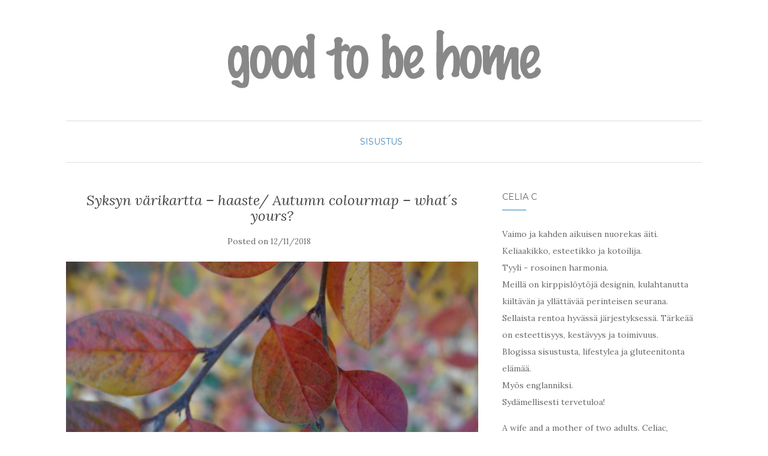

--- FILE ---
content_type: text/html; charset=UTF-8
request_url: https://www.goodtobehome.fi/syksyn-varikartta-haaste-autumn-colourmap-whats-yours/
body_size: 17620
content:
<!doctype html>
	<!--[if !IE]>
	<html class="no-js non-ie" lang="fi"> <![endif]-->
	<!--[if IE 7 ]>
	<html class="no-js ie7" lang="fi"> <![endif]-->
	<!--[if IE 8 ]>
	<html class="no-js ie8" lang="fi"> <![endif]-->
	<!--[if IE 9 ]>
	<html class="no-js ie9" lang="fi"> <![endif]-->
	<!--[if gt IE 9]><!-->
<html class="no-js" lang="fi"> <!--<![endif]-->
<head>
<meta charset="UTF-8">
<meta name="viewport" content="width=device-width, initial-scale=1">
<link rel="profile" href="http://gmpg.org/xfn/11">
<link rel="pingback" href="https://www.goodtobehome.fi/xmlrpc.php">

<link rel="shortcut icon" type="image/x-icon" href="https://www.goodtobehome.fi/wp-content/themes/Activello-master/favicon.png" />
<title>Syksyn värikartta &#8211; haaste/ Autumn colourmap &#8211; what´s yours? &#8211; good to be home</title>
<meta name='robots' content='max-image-preview:large' />
<link rel='dns-prefetch' href='//fonts.googleapis.com' />
<link rel="alternate" type="application/rss+xml" title="good to be home &raquo; syöte" href="https://www.goodtobehome.fi/feed/" />
<link rel="alternate" type="application/rss+xml" title="good to be home &raquo; kommenttien syöte" href="https://www.goodtobehome.fi/comments/feed/" />
<link rel="alternate" type="application/rss+xml" title="good to be home &raquo; Syksyn värikartta &#8211; haaste/ Autumn colourmap &#8211; what´s yours? kommenttien syöte" href="https://www.goodtobehome.fi/syksyn-varikartta-haaste-autumn-colourmap-whats-yours/feed/" />
<link rel="alternate" title="oEmbed (JSON)" type="application/json+oembed" href="https://www.goodtobehome.fi/wp-json/oembed/1.0/embed?url=https%3A%2F%2Fwww.goodtobehome.fi%2Fsyksyn-varikartta-haaste-autumn-colourmap-whats-yours%2F" />
<link rel="alternate" title="oEmbed (XML)" type="text/xml+oembed" href="https://www.goodtobehome.fi/wp-json/oembed/1.0/embed?url=https%3A%2F%2Fwww.goodtobehome.fi%2Fsyksyn-varikartta-haaste-autumn-colourmap-whats-yours%2F&#038;format=xml" />
		<!-- This site uses the Google Analytics by ExactMetrics plugin v8.11.1 - Using Analytics tracking - https://www.exactmetrics.com/ -->
							<script src="//www.googletagmanager.com/gtag/js?id=G-5VYJW7DSGB"  data-cfasync="false" data-wpfc-render="false" type="text/javascript" async></script>
			<script data-cfasync="false" data-wpfc-render="false" type="text/javascript">
				var em_version = '8.11.1';
				var em_track_user = true;
				var em_no_track_reason = '';
								var ExactMetricsDefaultLocations = {"page_location":"https:\/\/www.goodtobehome.fi\/syksyn-varikartta-haaste-autumn-colourmap-whats-yours\/"};
								if ( typeof ExactMetricsPrivacyGuardFilter === 'function' ) {
					var ExactMetricsLocations = (typeof ExactMetricsExcludeQuery === 'object') ? ExactMetricsPrivacyGuardFilter( ExactMetricsExcludeQuery ) : ExactMetricsPrivacyGuardFilter( ExactMetricsDefaultLocations );
				} else {
					var ExactMetricsLocations = (typeof ExactMetricsExcludeQuery === 'object') ? ExactMetricsExcludeQuery : ExactMetricsDefaultLocations;
				}

								var disableStrs = [
										'ga-disable-G-5VYJW7DSGB',
									];

				/* Function to detect opted out users */
				function __gtagTrackerIsOptedOut() {
					for (var index = 0; index < disableStrs.length; index++) {
						if (document.cookie.indexOf(disableStrs[index] + '=true') > -1) {
							return true;
						}
					}

					return false;
				}

				/* Disable tracking if the opt-out cookie exists. */
				if (__gtagTrackerIsOptedOut()) {
					for (var index = 0; index < disableStrs.length; index++) {
						window[disableStrs[index]] = true;
					}
				}

				/* Opt-out function */
				function __gtagTrackerOptout() {
					for (var index = 0; index < disableStrs.length; index++) {
						document.cookie = disableStrs[index] + '=true; expires=Thu, 31 Dec 2099 23:59:59 UTC; path=/';
						window[disableStrs[index]] = true;
					}
				}

				if ('undefined' === typeof gaOptout) {
					function gaOptout() {
						__gtagTrackerOptout();
					}
				}
								window.dataLayer = window.dataLayer || [];

				window.ExactMetricsDualTracker = {
					helpers: {},
					trackers: {},
				};
				if (em_track_user) {
					function __gtagDataLayer() {
						dataLayer.push(arguments);
					}

					function __gtagTracker(type, name, parameters) {
						if (!parameters) {
							parameters = {};
						}

						if (parameters.send_to) {
							__gtagDataLayer.apply(null, arguments);
							return;
						}

						if (type === 'event') {
														parameters.send_to = exactmetrics_frontend.v4_id;
							var hookName = name;
							if (typeof parameters['event_category'] !== 'undefined') {
								hookName = parameters['event_category'] + ':' + name;
							}

							if (typeof ExactMetricsDualTracker.trackers[hookName] !== 'undefined') {
								ExactMetricsDualTracker.trackers[hookName](parameters);
							} else {
								__gtagDataLayer('event', name, parameters);
							}
							
						} else {
							__gtagDataLayer.apply(null, arguments);
						}
					}

					__gtagTracker('js', new Date());
					__gtagTracker('set', {
						'developer_id.dNDMyYj': true,
											});
					if ( ExactMetricsLocations.page_location ) {
						__gtagTracker('set', ExactMetricsLocations);
					}
										__gtagTracker('config', 'G-5VYJW7DSGB', {"forceSSL":"true"} );
										window.gtag = __gtagTracker;										(function () {
						/* https://developers.google.com/analytics/devguides/collection/analyticsjs/ */
						/* ga and __gaTracker compatibility shim. */
						var noopfn = function () {
							return null;
						};
						var newtracker = function () {
							return new Tracker();
						};
						var Tracker = function () {
							return null;
						};
						var p = Tracker.prototype;
						p.get = noopfn;
						p.set = noopfn;
						p.send = function () {
							var args = Array.prototype.slice.call(arguments);
							args.unshift('send');
							__gaTracker.apply(null, args);
						};
						var __gaTracker = function () {
							var len = arguments.length;
							if (len === 0) {
								return;
							}
							var f = arguments[len - 1];
							if (typeof f !== 'object' || f === null || typeof f.hitCallback !== 'function') {
								if ('send' === arguments[0]) {
									var hitConverted, hitObject = false, action;
									if ('event' === arguments[1]) {
										if ('undefined' !== typeof arguments[3]) {
											hitObject = {
												'eventAction': arguments[3],
												'eventCategory': arguments[2],
												'eventLabel': arguments[4],
												'value': arguments[5] ? arguments[5] : 1,
											}
										}
									}
									if ('pageview' === arguments[1]) {
										if ('undefined' !== typeof arguments[2]) {
											hitObject = {
												'eventAction': 'page_view',
												'page_path': arguments[2],
											}
										}
									}
									if (typeof arguments[2] === 'object') {
										hitObject = arguments[2];
									}
									if (typeof arguments[5] === 'object') {
										Object.assign(hitObject, arguments[5]);
									}
									if ('undefined' !== typeof arguments[1].hitType) {
										hitObject = arguments[1];
										if ('pageview' === hitObject.hitType) {
											hitObject.eventAction = 'page_view';
										}
									}
									if (hitObject) {
										action = 'timing' === arguments[1].hitType ? 'timing_complete' : hitObject.eventAction;
										hitConverted = mapArgs(hitObject);
										__gtagTracker('event', action, hitConverted);
									}
								}
								return;
							}

							function mapArgs(args) {
								var arg, hit = {};
								var gaMap = {
									'eventCategory': 'event_category',
									'eventAction': 'event_action',
									'eventLabel': 'event_label',
									'eventValue': 'event_value',
									'nonInteraction': 'non_interaction',
									'timingCategory': 'event_category',
									'timingVar': 'name',
									'timingValue': 'value',
									'timingLabel': 'event_label',
									'page': 'page_path',
									'location': 'page_location',
									'title': 'page_title',
									'referrer' : 'page_referrer',
								};
								for (arg in args) {
																		if (!(!args.hasOwnProperty(arg) || !gaMap.hasOwnProperty(arg))) {
										hit[gaMap[arg]] = args[arg];
									} else {
										hit[arg] = args[arg];
									}
								}
								return hit;
							}

							try {
								f.hitCallback();
							} catch (ex) {
							}
						};
						__gaTracker.create = newtracker;
						__gaTracker.getByName = newtracker;
						__gaTracker.getAll = function () {
							return [];
						};
						__gaTracker.remove = noopfn;
						__gaTracker.loaded = true;
						window['__gaTracker'] = __gaTracker;
					})();
									} else {
										console.log("");
					(function () {
						function __gtagTracker() {
							return null;
						}

						window['__gtagTracker'] = __gtagTracker;
						window['gtag'] = __gtagTracker;
					})();
									}
			</script>
							<!-- / Google Analytics by ExactMetrics -->
		<style id='wp-img-auto-sizes-contain-inline-css' type='text/css'>
img:is([sizes=auto i],[sizes^="auto," i]){contain-intrinsic-size:3000px 1500px}
/*# sourceURL=wp-img-auto-sizes-contain-inline-css */
</style>
<style id='wp-emoji-styles-inline-css' type='text/css'>

	img.wp-smiley, img.emoji {
		display: inline !important;
		border: none !important;
		box-shadow: none !important;
		height: 1em !important;
		width: 1em !important;
		margin: 0 0.07em !important;
		vertical-align: -0.1em !important;
		background: none !important;
		padding: 0 !important;
	}
/*# sourceURL=wp-emoji-styles-inline-css */
</style>
<style id='wp-block-library-inline-css' type='text/css'>
:root{--wp-block-synced-color:#7a00df;--wp-block-synced-color--rgb:122,0,223;--wp-bound-block-color:var(--wp-block-synced-color);--wp-editor-canvas-background:#ddd;--wp-admin-theme-color:#007cba;--wp-admin-theme-color--rgb:0,124,186;--wp-admin-theme-color-darker-10:#006ba1;--wp-admin-theme-color-darker-10--rgb:0,107,160.5;--wp-admin-theme-color-darker-20:#005a87;--wp-admin-theme-color-darker-20--rgb:0,90,135;--wp-admin-border-width-focus:2px}@media (min-resolution:192dpi){:root{--wp-admin-border-width-focus:1.5px}}.wp-element-button{cursor:pointer}:root .has-very-light-gray-background-color{background-color:#eee}:root .has-very-dark-gray-background-color{background-color:#313131}:root .has-very-light-gray-color{color:#eee}:root .has-very-dark-gray-color{color:#313131}:root .has-vivid-green-cyan-to-vivid-cyan-blue-gradient-background{background:linear-gradient(135deg,#00d084,#0693e3)}:root .has-purple-crush-gradient-background{background:linear-gradient(135deg,#34e2e4,#4721fb 50%,#ab1dfe)}:root .has-hazy-dawn-gradient-background{background:linear-gradient(135deg,#faaca8,#dad0ec)}:root .has-subdued-olive-gradient-background{background:linear-gradient(135deg,#fafae1,#67a671)}:root .has-atomic-cream-gradient-background{background:linear-gradient(135deg,#fdd79a,#004a59)}:root .has-nightshade-gradient-background{background:linear-gradient(135deg,#330968,#31cdcf)}:root .has-midnight-gradient-background{background:linear-gradient(135deg,#020381,#2874fc)}:root{--wp--preset--font-size--normal:16px;--wp--preset--font-size--huge:42px}.has-regular-font-size{font-size:1em}.has-larger-font-size{font-size:2.625em}.has-normal-font-size{font-size:var(--wp--preset--font-size--normal)}.has-huge-font-size{font-size:var(--wp--preset--font-size--huge)}.has-text-align-center{text-align:center}.has-text-align-left{text-align:left}.has-text-align-right{text-align:right}.has-fit-text{white-space:nowrap!important}#end-resizable-editor-section{display:none}.aligncenter{clear:both}.items-justified-left{justify-content:flex-start}.items-justified-center{justify-content:center}.items-justified-right{justify-content:flex-end}.items-justified-space-between{justify-content:space-between}.screen-reader-text{border:0;clip-path:inset(50%);height:1px;margin:-1px;overflow:hidden;padding:0;position:absolute;width:1px;word-wrap:normal!important}.screen-reader-text:focus{background-color:#ddd;clip-path:none;color:#444;display:block;font-size:1em;height:auto;left:5px;line-height:normal;padding:15px 23px 14px;text-decoration:none;top:5px;width:auto;z-index:100000}html :where(.has-border-color){border-style:solid}html :where([style*=border-top-color]){border-top-style:solid}html :where([style*=border-right-color]){border-right-style:solid}html :where([style*=border-bottom-color]){border-bottom-style:solid}html :where([style*=border-left-color]){border-left-style:solid}html :where([style*=border-width]){border-style:solid}html :where([style*=border-top-width]){border-top-style:solid}html :where([style*=border-right-width]){border-right-style:solid}html :where([style*=border-bottom-width]){border-bottom-style:solid}html :where([style*=border-left-width]){border-left-style:solid}html :where(img[class*=wp-image-]){height:auto;max-width:100%}:where(figure){margin:0 0 1em}html :where(.is-position-sticky){--wp-admin--admin-bar--position-offset:var(--wp-admin--admin-bar--height,0px)}@media screen and (max-width:600px){html :where(.is-position-sticky){--wp-admin--admin-bar--position-offset:0px}}

/*# sourceURL=wp-block-library-inline-css */
</style><style id='global-styles-inline-css' type='text/css'>
:root{--wp--preset--aspect-ratio--square: 1;--wp--preset--aspect-ratio--4-3: 4/3;--wp--preset--aspect-ratio--3-4: 3/4;--wp--preset--aspect-ratio--3-2: 3/2;--wp--preset--aspect-ratio--2-3: 2/3;--wp--preset--aspect-ratio--16-9: 16/9;--wp--preset--aspect-ratio--9-16: 9/16;--wp--preset--color--black: #000000;--wp--preset--color--cyan-bluish-gray: #abb8c3;--wp--preset--color--white: #ffffff;--wp--preset--color--pale-pink: #f78da7;--wp--preset--color--vivid-red: #cf2e2e;--wp--preset--color--luminous-vivid-orange: #ff6900;--wp--preset--color--luminous-vivid-amber: #fcb900;--wp--preset--color--light-green-cyan: #7bdcb5;--wp--preset--color--vivid-green-cyan: #00d084;--wp--preset--color--pale-cyan-blue: #8ed1fc;--wp--preset--color--vivid-cyan-blue: #0693e3;--wp--preset--color--vivid-purple: #9b51e0;--wp--preset--gradient--vivid-cyan-blue-to-vivid-purple: linear-gradient(135deg,rgb(6,147,227) 0%,rgb(155,81,224) 100%);--wp--preset--gradient--light-green-cyan-to-vivid-green-cyan: linear-gradient(135deg,rgb(122,220,180) 0%,rgb(0,208,130) 100%);--wp--preset--gradient--luminous-vivid-amber-to-luminous-vivid-orange: linear-gradient(135deg,rgb(252,185,0) 0%,rgb(255,105,0) 100%);--wp--preset--gradient--luminous-vivid-orange-to-vivid-red: linear-gradient(135deg,rgb(255,105,0) 0%,rgb(207,46,46) 100%);--wp--preset--gradient--very-light-gray-to-cyan-bluish-gray: linear-gradient(135deg,rgb(238,238,238) 0%,rgb(169,184,195) 100%);--wp--preset--gradient--cool-to-warm-spectrum: linear-gradient(135deg,rgb(74,234,220) 0%,rgb(151,120,209) 20%,rgb(207,42,186) 40%,rgb(238,44,130) 60%,rgb(251,105,98) 80%,rgb(254,248,76) 100%);--wp--preset--gradient--blush-light-purple: linear-gradient(135deg,rgb(255,206,236) 0%,rgb(152,150,240) 100%);--wp--preset--gradient--blush-bordeaux: linear-gradient(135deg,rgb(254,205,165) 0%,rgb(254,45,45) 50%,rgb(107,0,62) 100%);--wp--preset--gradient--luminous-dusk: linear-gradient(135deg,rgb(255,203,112) 0%,rgb(199,81,192) 50%,rgb(65,88,208) 100%);--wp--preset--gradient--pale-ocean: linear-gradient(135deg,rgb(255,245,203) 0%,rgb(182,227,212) 50%,rgb(51,167,181) 100%);--wp--preset--gradient--electric-grass: linear-gradient(135deg,rgb(202,248,128) 0%,rgb(113,206,126) 100%);--wp--preset--gradient--midnight: linear-gradient(135deg,rgb(2,3,129) 0%,rgb(40,116,252) 100%);--wp--preset--font-size--small: 13px;--wp--preset--font-size--medium: 20px;--wp--preset--font-size--large: 36px;--wp--preset--font-size--x-large: 42px;--wp--preset--spacing--20: 0.44rem;--wp--preset--spacing--30: 0.67rem;--wp--preset--spacing--40: 1rem;--wp--preset--spacing--50: 1.5rem;--wp--preset--spacing--60: 2.25rem;--wp--preset--spacing--70: 3.38rem;--wp--preset--spacing--80: 5.06rem;--wp--preset--shadow--natural: 6px 6px 9px rgba(0, 0, 0, 0.2);--wp--preset--shadow--deep: 12px 12px 50px rgba(0, 0, 0, 0.4);--wp--preset--shadow--sharp: 6px 6px 0px rgba(0, 0, 0, 0.2);--wp--preset--shadow--outlined: 6px 6px 0px -3px rgb(255, 255, 255), 6px 6px rgb(0, 0, 0);--wp--preset--shadow--crisp: 6px 6px 0px rgb(0, 0, 0);}:where(.is-layout-flex){gap: 0.5em;}:where(.is-layout-grid){gap: 0.5em;}body .is-layout-flex{display: flex;}.is-layout-flex{flex-wrap: wrap;align-items: center;}.is-layout-flex > :is(*, div){margin: 0;}body .is-layout-grid{display: grid;}.is-layout-grid > :is(*, div){margin: 0;}:where(.wp-block-columns.is-layout-flex){gap: 2em;}:where(.wp-block-columns.is-layout-grid){gap: 2em;}:where(.wp-block-post-template.is-layout-flex){gap: 1.25em;}:where(.wp-block-post-template.is-layout-grid){gap: 1.25em;}.has-black-color{color: var(--wp--preset--color--black) !important;}.has-cyan-bluish-gray-color{color: var(--wp--preset--color--cyan-bluish-gray) !important;}.has-white-color{color: var(--wp--preset--color--white) !important;}.has-pale-pink-color{color: var(--wp--preset--color--pale-pink) !important;}.has-vivid-red-color{color: var(--wp--preset--color--vivid-red) !important;}.has-luminous-vivid-orange-color{color: var(--wp--preset--color--luminous-vivid-orange) !important;}.has-luminous-vivid-amber-color{color: var(--wp--preset--color--luminous-vivid-amber) !important;}.has-light-green-cyan-color{color: var(--wp--preset--color--light-green-cyan) !important;}.has-vivid-green-cyan-color{color: var(--wp--preset--color--vivid-green-cyan) !important;}.has-pale-cyan-blue-color{color: var(--wp--preset--color--pale-cyan-blue) !important;}.has-vivid-cyan-blue-color{color: var(--wp--preset--color--vivid-cyan-blue) !important;}.has-vivid-purple-color{color: var(--wp--preset--color--vivid-purple) !important;}.has-black-background-color{background-color: var(--wp--preset--color--black) !important;}.has-cyan-bluish-gray-background-color{background-color: var(--wp--preset--color--cyan-bluish-gray) !important;}.has-white-background-color{background-color: var(--wp--preset--color--white) !important;}.has-pale-pink-background-color{background-color: var(--wp--preset--color--pale-pink) !important;}.has-vivid-red-background-color{background-color: var(--wp--preset--color--vivid-red) !important;}.has-luminous-vivid-orange-background-color{background-color: var(--wp--preset--color--luminous-vivid-orange) !important;}.has-luminous-vivid-amber-background-color{background-color: var(--wp--preset--color--luminous-vivid-amber) !important;}.has-light-green-cyan-background-color{background-color: var(--wp--preset--color--light-green-cyan) !important;}.has-vivid-green-cyan-background-color{background-color: var(--wp--preset--color--vivid-green-cyan) !important;}.has-pale-cyan-blue-background-color{background-color: var(--wp--preset--color--pale-cyan-blue) !important;}.has-vivid-cyan-blue-background-color{background-color: var(--wp--preset--color--vivid-cyan-blue) !important;}.has-vivid-purple-background-color{background-color: var(--wp--preset--color--vivid-purple) !important;}.has-black-border-color{border-color: var(--wp--preset--color--black) !important;}.has-cyan-bluish-gray-border-color{border-color: var(--wp--preset--color--cyan-bluish-gray) !important;}.has-white-border-color{border-color: var(--wp--preset--color--white) !important;}.has-pale-pink-border-color{border-color: var(--wp--preset--color--pale-pink) !important;}.has-vivid-red-border-color{border-color: var(--wp--preset--color--vivid-red) !important;}.has-luminous-vivid-orange-border-color{border-color: var(--wp--preset--color--luminous-vivid-orange) !important;}.has-luminous-vivid-amber-border-color{border-color: var(--wp--preset--color--luminous-vivid-amber) !important;}.has-light-green-cyan-border-color{border-color: var(--wp--preset--color--light-green-cyan) !important;}.has-vivid-green-cyan-border-color{border-color: var(--wp--preset--color--vivid-green-cyan) !important;}.has-pale-cyan-blue-border-color{border-color: var(--wp--preset--color--pale-cyan-blue) !important;}.has-vivid-cyan-blue-border-color{border-color: var(--wp--preset--color--vivid-cyan-blue) !important;}.has-vivid-purple-border-color{border-color: var(--wp--preset--color--vivid-purple) !important;}.has-vivid-cyan-blue-to-vivid-purple-gradient-background{background: var(--wp--preset--gradient--vivid-cyan-blue-to-vivid-purple) !important;}.has-light-green-cyan-to-vivid-green-cyan-gradient-background{background: var(--wp--preset--gradient--light-green-cyan-to-vivid-green-cyan) !important;}.has-luminous-vivid-amber-to-luminous-vivid-orange-gradient-background{background: var(--wp--preset--gradient--luminous-vivid-amber-to-luminous-vivid-orange) !important;}.has-luminous-vivid-orange-to-vivid-red-gradient-background{background: var(--wp--preset--gradient--luminous-vivid-orange-to-vivid-red) !important;}.has-very-light-gray-to-cyan-bluish-gray-gradient-background{background: var(--wp--preset--gradient--very-light-gray-to-cyan-bluish-gray) !important;}.has-cool-to-warm-spectrum-gradient-background{background: var(--wp--preset--gradient--cool-to-warm-spectrum) !important;}.has-blush-light-purple-gradient-background{background: var(--wp--preset--gradient--blush-light-purple) !important;}.has-blush-bordeaux-gradient-background{background: var(--wp--preset--gradient--blush-bordeaux) !important;}.has-luminous-dusk-gradient-background{background: var(--wp--preset--gradient--luminous-dusk) !important;}.has-pale-ocean-gradient-background{background: var(--wp--preset--gradient--pale-ocean) !important;}.has-electric-grass-gradient-background{background: var(--wp--preset--gradient--electric-grass) !important;}.has-midnight-gradient-background{background: var(--wp--preset--gradient--midnight) !important;}.has-small-font-size{font-size: var(--wp--preset--font-size--small) !important;}.has-medium-font-size{font-size: var(--wp--preset--font-size--medium) !important;}.has-large-font-size{font-size: var(--wp--preset--font-size--large) !important;}.has-x-large-font-size{font-size: var(--wp--preset--font-size--x-large) !important;}
/*# sourceURL=global-styles-inline-css */
</style>

<style id='classic-theme-styles-inline-css' type='text/css'>
/*! This file is auto-generated */
.wp-block-button__link{color:#fff;background-color:#32373c;border-radius:9999px;box-shadow:none;text-decoration:none;padding:calc(.667em + 2px) calc(1.333em + 2px);font-size:1.125em}.wp-block-file__button{background:#32373c;color:#fff;text-decoration:none}
/*# sourceURL=/wp-includes/css/classic-themes.min.css */
</style>
<link rel='stylesheet' id='activello-bootstrap-css' href='https://www.goodtobehome.fi/wp-content/themes/Activello-master/inc/css/bootstrap.min.css?ver=6.9' type='text/css' media='all' />
<link rel='stylesheet' id='activello-icons-css' href='https://www.goodtobehome.fi/wp-content/themes/Activello-master/inc/css/font-awesome.min.css?ver=6.9' type='text/css' media='all' />
<link rel='stylesheet' id='activello-fonts-css' href='//fonts.googleapis.com/css?family=Lora%3A400%2C400italic%2C700%2C700italic%7CMontserrat%3A400%2C700%7CMaven+Pro%3A400%2C700&#038;ver=6.9' type='text/css' media='all' />
<link rel='stylesheet' id='activello-style-css' href='https://www.goodtobehome.fi/wp-content/themes/Activello-master/style.css?ver=6.9' type='text/css' media='all' />
<script type="text/javascript" src="https://www.goodtobehome.fi/wp-content/plugins/google-analytics-dashboard-for-wp/assets/js/frontend-gtag.min.js?ver=8.11.1" id="exactmetrics-frontend-script-js" async="async" data-wp-strategy="async"></script>
<script data-cfasync="false" data-wpfc-render="false" type="text/javascript" id='exactmetrics-frontend-script-js-extra'>/* <![CDATA[ */
var exactmetrics_frontend = {"js_events_tracking":"true","download_extensions":"zip,mp3,mpeg,pdf,docx,pptx,xlsx,rar","inbound_paths":"[]","home_url":"https:\/\/www.goodtobehome.fi","hash_tracking":"false","v4_id":"G-5VYJW7DSGB"};/* ]]> */
</script>
<script type="text/javascript" src="https://www.goodtobehome.fi/wp-includes/js/jquery/jquery.min.js?ver=3.7.1" id="jquery-core-js"></script>
<script type="text/javascript" src="https://www.goodtobehome.fi/wp-includes/js/jquery/jquery-migrate.min.js?ver=3.4.1" id="jquery-migrate-js"></script>
<script type="text/javascript" src="https://www.goodtobehome.fi/wp-content/themes/Activello-master/inc/js/modernizr.min.js?ver=6.9" id="activello-modernizr-js"></script>
<script type="text/javascript" src="https://www.goodtobehome.fi/wp-content/themes/Activello-master/inc/js/bootstrap.min.js?ver=6.9" id="activello-bootstrapjs-js"></script>
<script type="text/javascript" src="https://www.goodtobehome.fi/wp-content/themes/Activello-master/inc/js/functions.min.js?ver=6.9" id="activello-functions-js"></script>
<link rel="https://api.w.org/" href="https://www.goodtobehome.fi/wp-json/" /><link rel="alternate" title="JSON" type="application/json" href="https://www.goodtobehome.fi/wp-json/wp/v2/posts/4230" /><link rel="EditURI" type="application/rsd+xml" title="RSD" href="https://www.goodtobehome.fi/xmlrpc.php?rsd" />
<meta name="generator" content="WordPress 6.9" />
<link rel="canonical" href="https://www.goodtobehome.fi/syksyn-varikartta-haaste-autumn-colourmap-whats-yours/" />
<link rel='shortlink' href='https://www.goodtobehome.fi/?p=4230' />
<style type="text/css"></style>    <style type="text/css">
        #social li{
            display: inline-block;
        }
        #social li,
        #social ul {
            border: 0!important;
            list-style: none;
            padding-left: 0;
            text-align: center;
        }
        #social li a[href*="twitter.com"] .fa:before,
        .fa-twitter:before {
            content: "\f099"
        }
        #social li a[href*="facebook.com"] .fa:before,
        .fa-facebook-f:before,
        .fa-facebook:before {
            content: "\f09a"
        }
        #social li a[href*="github.com"] .fa:before,
        .fa-github:before {
            content: "\f09b"
        }
        #social li a[href*="/feed"] .fa:before,
        .fa-rss:before {
            content: "\f09e"
        }
        #social li a[href*="pinterest.com"] .fa:before,
        .fa-pinterest:before {
            content: "\f0d2"
        }
        #social li a[href*="plus.google.com"] .fa:before,
        .fa-google-plus:before {
            content: "\f0d5"
        }
        #social li a[href*="linkedin.com"] .fa:before,
        .fa-linkedin:before {
            content: "\f0e1"
        }
        #social li a[href*="youtube.com"] .fa:before,
        .fa-youtube:before {
            content: "\f167"
        }
        #social li a[href*="instagram.com"] .fa:before,
        .fa-instagram:before {
            content: "\f16d"
        }
        #social li a[href*="flickr.com"] .fa:before,
        .fa-flickr:before {
            content: "\f16e"
        }
        #social li a[href*="tumblr.com"] .fa:before,
        .fa-tumblr:before {
            content: "\f173"
        }
        #social li a[href*="dribbble.com"] .fa:before,
        .fa-dribbble:before {
            content: "\f17d"
        }
        #social li a[href*="skype.com"] .fa:before,
        .fa-skype:before {
            content: "\f17e"
        }
        #social li a[href*="foursquare.com"] .fa:before,
        .fa-foursquare:before {
            content: "\f180"
        }
        #social li a[href*="vimeo.com"] .fa:before,
        .fa-vimeo-square:before {
            content: "\f194"
        }
        #social li a[href*="spotify.com"] .fa:before,
        .fa-spotify:before {
            content: "\f1bc"
        }
        #social li a[href*="soundcloud.com"] .fa:before,
        .fa-soundcloud:before {
            content: "\f1be"
        }
    </style>
</head>

<body class="wp-singular post-template-default single single-post postid-4230 single-format-standard wp-theme-Activello-master group-blog has-sidebar-right">
<div id="page" class="hfeed site">

<!--
	<header id="masthead" class="site-header" role="banner">
		<nav class="navbar navbar-default" role="navigation">
			<div class="container">
				<div class="row">
					<div class="site-navigation-inner col-sm-12">
						<div class="navbar-header">
							<button type="button" class="btn navbar-toggle" data-toggle="collapse" data-target=".navbar-ex1-collapse">
								<span class="sr-only">Toggle navigation</span>
								<span class="icon-bar"></span>
								<span class="icon-bar"></span>
								<span class="icon-bar"></span>
							</button>
						</div>
						
						<div class="nav-search">
							<form action="https://www.goodtobehome.fi/" method="get">
								<input type="text" name="s" placeholder="Etsi">
								<button type="submit" class="header-search-icon" name="submit" id="searchsubmit" value="Search"><i class="fa fa-search"></i></button>
							</form>
						</div>
					</div>
				</div>
			</div>
		</nav>
-->

		
		<div class="container">
			<div id="logo">
				<span class="site-name"><a class="navbar-brand" href="https://www.goodtobehome.fi/" title="good to be home" rel="home"><img width="524" height="97" src="https://www.goodtobehome.fi/wp-content/uploads/2016/01/goodtobehome_sm.jpg" class="attachment-full size-full" alt="" decoding="async" fetchpriority="high" srcset="https://www.goodtobehome.fi/wp-content/uploads/2016/01/goodtobehome_sm.jpg 524w, https://www.goodtobehome.fi/wp-content/uploads/2016/01/goodtobehome_sm-300x56.jpg 300w" sizes="(max-width: 524px) 100vw, 524px" />					</a>
				</span><!-- end of .site-name -->
				
							</div><!-- end of #logo -->
			
						<div id="line"></div>
					</div>
		
	</header><!-- #masthead -->

	
	<div id="content" class="site-content">

		<div class="top-section">
					</div>

		<div class="container main-content-area">
		
						<div class="cat-title">
				<ul class="post-categories">
	<li><a href="https://www.goodtobehome.fi/category/sisustus/" rel="category tag">Sisustus</a></li></ul>			</div>		
			                                            
			<div class="row">
				<div class="main-content-inner col-sm-12 col-md-8 ">

	<div id="primary" class="content-area">
		<main id="main" class="site-main" role="main">

		
			
<article id="post-4230" class="post-4230 post type-post status-publish format-standard has-post-thumbnail hentry category-sisustus tag-blogihaaste tag-syksy tag-varit">
	<div class="blog-item-wrap">
		<div class="post-inner-content">
			<header class="entry-header page-header">
				<h1 class="entry-title">Syksyn värikartta &#8211; haaste/ Autumn colourmap &#8211; what´s yours?</h1>

								<div class="entry-meta">
					<span class="posted-on">Posted on <a href="https://www.goodtobehome.fi/syksyn-varikartta-haaste-autumn-colourmap-whats-yours/" rel="bookmark"><time class="entry-date published" datetime="2018-11-12T17:44:24+02:00">12/11/2018</time></a></span>
					
				</div><!-- .entry-meta -->
							</header><!-- .entry-header -->
			
            <a href="https://www.goodtobehome.fi/syksyn-varikartta-haaste-autumn-colourmap-whats-yours/" title="Syksyn värikartta &#8211; haaste/ Autumn colourmap &#8211; what´s yours?" >
                    <img width="1170" height="550" src="https://www.goodtobehome.fi/wp-content/uploads/2018/10/DSC06124b-1170x550.jpg" class="single-featured wp-post-image" alt="" decoding="async" />            </a>
			
			<div class="entry-content">

				<p style="text-align: center;"><strong><a href="http://oliaika.blogspot.com">Oli aika</a> -blogin Titta oli heittänyt mulle mukavan haasteen syksyn värikartastani eli rakkaimmista syksyn sävyistä. </strong>Olen hieman hitaampi bloggaaja &#8211; pahoittelut siitä.</p>
<p style="text-align: center;">Vaikka ulkoa ovat nyt siis ne voimallisimmat väritykset luonnosta kadonneet lehtien puusta putoilun myötä, on meillä kotona kuitenkin selkeästi syksy. Oikeastaan aina!!??<strong> Meidän koti taitaa olla syksy/talvikoti AINA enemmän kuin kevät/kesäkoti.</strong> Koska kevät/kesä kuluu enemmän ulkona oleskellen eikä silloin kovin paljon sisätiloja ajatella. Kun taas tämä aika, jos mikä, on omiaan kotoiluun, hyggeilyyn &#8211; mitä tämä kotona olemisen ihanuus nyt ikinä oikein onkaan&#8230;</p>
<p style="text-align: center;"> Tykkään syksystä &#8211; ilman raikkaudesta, kosteasta kelistä (joka tekee hyvää vanhalle iholle 😉 ) ja hämäristä illoista. Värikylpy syksyisen luonnon keskellä tekee hyvää &#8211; eikä mulle oikeastaan nyt niin kovin pahaa tee tämä harmaa loppusyksykään.</p>
<p style="text-align: center;"><strong>ULKONA parasta: Punaista, oranssia, keltaista ja vihreää &#8211; </strong>kaikkea niitä yhdessä samaan aikaan, kiitos. Antavat energiaa ja korvaavat auringon valon puutetta.</p>
<p style="text-align: center;"><a href="https://www.goodtobehome.fi/wp-content/uploads/2018/10/DSC06124b.jpg"><img decoding="async" class="aligncenter wp-image-4191 size-large" src="https://www.goodtobehome.fi/wp-content/uploads/2018/10/DSC06124b-1024x683.jpg" alt="" width="697" height="465" srcset="https://www.goodtobehome.fi/wp-content/uploads/2018/10/DSC06124b-1024x683.jpg 1024w, https://www.goodtobehome.fi/wp-content/uploads/2018/10/DSC06124b-300x200.jpg 300w, https://www.goodtobehome.fi/wp-content/uploads/2018/10/DSC06124b-768x512.jpg 768w, https://www.goodtobehome.fi/wp-content/uploads/2018/10/DSC06124b-330x220.jpg 330w" sizes="(max-width: 697px) 100vw, 697px" /></a></p>
<p style="text-align: center;"><a href="https://www.goodtobehome.fi/wp-content/uploads/2018/10/DSC06125c.jpg"><img loading="lazy" decoding="async" class="aligncenter wp-image-4194 size-large" src="https://www.goodtobehome.fi/wp-content/uploads/2018/10/DSC06125c-683x1024.jpg" alt="" width="683" height="1024" srcset="https://www.goodtobehome.fi/wp-content/uploads/2018/10/DSC06125c-683x1024.jpg 683w, https://www.goodtobehome.fi/wp-content/uploads/2018/10/DSC06125c-200x300.jpg 200w, https://www.goodtobehome.fi/wp-content/uploads/2018/10/DSC06125c-768x1152.jpg 768w" sizes="auto, (max-width: 683px) 100vw, 683px" /></a></p>
<p style="text-align: center;">Hansikkaani ovat napanneet inspiraationsa syksyn lehdistä.</p>
<p style="text-align: center;"><a href="https://www.goodtobehome.fi/wp-content/uploads/2018/09/DSC06065a.jpg"><img loading="lazy" decoding="async" class="aligncenter wp-image-4138 size-large" src="https://www.goodtobehome.fi/wp-content/uploads/2018/09/DSC06065a-1024x683.jpg" alt="" width="697" height="465" srcset="https://www.goodtobehome.fi/wp-content/uploads/2018/09/DSC06065a-1024x683.jpg 1024w, https://www.goodtobehome.fi/wp-content/uploads/2018/09/DSC06065a-300x200.jpg 300w, https://www.goodtobehome.fi/wp-content/uploads/2018/09/DSC06065a-768x512.jpg 768w, https://www.goodtobehome.fi/wp-content/uploads/2018/09/DSC06065a-330x220.jpg 330w" sizes="auto, (max-width: 697px) 100vw, 697px" /></a></p>
<p style="text-align: center;"><strong>SISÄTILOISSA parasta: Ruskeaa ja harmaata &#8211; </strong>luomaan neutraalin, kotoisan pohjan &#8211; kuin sylin, johon voi sitten tuupata muutamia värinokareita.</p>
<p style="text-align: center;"><a href="https://www.goodtobehome.fi/wp-content/uploads/2016/10/DSC02818.jpg"><img loading="lazy" decoding="async" class="aligncenter wp-image-1882 size-large" src="https://www.goodtobehome.fi/wp-content/uploads/2016/10/DSC02818-1024x683.jpg" alt="" width="697" height="465" srcset="https://www.goodtobehome.fi/wp-content/uploads/2016/10/DSC02818-1024x683.jpg 1024w, https://www.goodtobehome.fi/wp-content/uploads/2016/10/DSC02818-300x200.jpg 300w, https://www.goodtobehome.fi/wp-content/uploads/2016/10/DSC02818-768x512.jpg 768w, https://www.goodtobehome.fi/wp-content/uploads/2016/10/DSC02818-330x220.jpg 330w, https://www.goodtobehome.fi/wp-content/uploads/2016/10/DSC02818.jpg 2048w" sizes="auto, (max-width: 697px) 100vw, 697px" /></a></p>
<p style="text-align: center;">Kuten:</p>
<p style="text-align: center;"><strong>Sinistä ja punaista hieman murrettuna. </strong></p>
<p style="text-align: center;">Sininen on ehdoton lempivärini &#8211; sininen rauhoittaa aina mielen. Punainen taas nostaa sykettä ja antaa elinvoimaa silloin kuin väsyttää.</p>
<p style="text-align: center;"><a href="https://www.goodtobehome.fi/wp-content/uploads/2016/12/DSC03228.jpg"><img loading="lazy" decoding="async" class="aligncenter wp-image-2189 size-large" src="https://www.goodtobehome.fi/wp-content/uploads/2016/12/DSC03228-1024x683.jpg" alt="" width="697" height="465" srcset="https://www.goodtobehome.fi/wp-content/uploads/2016/12/DSC03228-1024x683.jpg 1024w, https://www.goodtobehome.fi/wp-content/uploads/2016/12/DSC03228-300x200.jpg 300w, https://www.goodtobehome.fi/wp-content/uploads/2016/12/DSC03228-768x512.jpg 768w, https://www.goodtobehome.fi/wp-content/uploads/2016/12/DSC03228-330x220.jpg 330w, https://www.goodtobehome.fi/wp-content/uploads/2016/12/DSC03228.jpg 2048w" sizes="auto, (max-width: 697px) 100vw, 697px" /></a></p>
<p style="text-align: center;"><a href="https://www.goodtobehome.fi/wp-content/uploads/2017/10/DSC04597f.jpg"><img loading="lazy" decoding="async" class="aligncenter wp-image-3105 size-large" src="https://www.goodtobehome.fi/wp-content/uploads/2017/10/DSC04597f-683x1024.jpg" alt="" width="683" height="1024" srcset="https://www.goodtobehome.fi/wp-content/uploads/2017/10/DSC04597f-683x1024.jpg 683w, https://www.goodtobehome.fi/wp-content/uploads/2017/10/DSC04597f-200x300.jpg 200w, https://www.goodtobehome.fi/wp-content/uploads/2017/10/DSC04597f-768x1152.jpg 768w" sizes="auto, (max-width: 683px) 100vw, 683px" /></a></p>
<p style="text-align: center;"><a href="https://www.goodtobehome.fi/wp-content/uploads/2017/10/DSC04659e.jpg"><img loading="lazy" decoding="async" class="aligncenter wp-image-3113 size-large" src="https://www.goodtobehome.fi/wp-content/uploads/2017/10/DSC04659e-1024x683.jpg" alt="" width="697" height="465" srcset="https://www.goodtobehome.fi/wp-content/uploads/2017/10/DSC04659e-1024x683.jpg 1024w, https://www.goodtobehome.fi/wp-content/uploads/2017/10/DSC04659e-300x200.jpg 300w, https://www.goodtobehome.fi/wp-content/uploads/2017/10/DSC04659e-768x512.jpg 768w, https://www.goodtobehome.fi/wp-content/uploads/2017/10/DSC04659e-330x220.jpg 330w" sizes="auto, (max-width: 697px) 100vw, 697px" /></a></p>
<p style="text-align: center;">Aina raikasta yhdistelmää &#8211; <strong>vihreää valkoisen kera &#8211; </strong>on hyvä olla marraskuussa muistuttamassa elämän jatkumisesta &#8211; keleistä huolimatta. Valkoiset verhot pidän kiinni, jos ikkunan takana on vain mustaa ja harmaata. Musta joulukin pysyy silloin piilossa.</p>
<p style="text-align: center;"><a href="https://www.goodtobehome.fi/wp-content/uploads/2017/02/DSC03416.jpg"><img loading="lazy" decoding="async" class="aligncenter wp-image-2415 size-large" src="https://www.goodtobehome.fi/wp-content/uploads/2017/02/DSC03416-683x1024.jpg" alt="" width="683" height="1024" srcset="https://www.goodtobehome.fi/wp-content/uploads/2017/02/DSC03416-683x1024.jpg 683w, https://www.goodtobehome.fi/wp-content/uploads/2017/02/DSC03416-200x300.jpg 200w, https://www.goodtobehome.fi/wp-content/uploads/2017/02/DSC03416-768x1152.jpg 768w, https://www.goodtobehome.fi/wp-content/uploads/2017/02/DSC03416.jpg 1365w" sizes="auto, (max-width: 683px) 100vw, 683px" /></a></p>
<p style="text-align: center;"><a href="https://www.goodtobehome.fi/wp-content/uploads/2017/10/DSC04661f.jpg"><img loading="lazy" decoding="async" class="aligncenter wp-image-3116 size-large" src="https://www.goodtobehome.fi/wp-content/uploads/2017/10/DSC04661f-1024x683.jpg" alt="" width="697" height="465" srcset="https://www.goodtobehome.fi/wp-content/uploads/2017/10/DSC04661f-1024x683.jpg 1024w, https://www.goodtobehome.fi/wp-content/uploads/2017/10/DSC04661f-300x200.jpg 300w, https://www.goodtobehome.fi/wp-content/uploads/2017/10/DSC04661f-768x512.jpg 768w, https://www.goodtobehome.fi/wp-content/uploads/2017/10/DSC04661f-330x220.jpg 330w" sizes="auto, (max-width: 697px) 100vw, 697px" /></a></p>
<p style="text-align: center;">Metallin sävyistä <strong>kulta </strong>nousee hopean rinnalle. Joulu lähestyy.</p>
<p style="text-align: center;"><a href="https://www.goodtobehome.fi/wp-content/uploads/2017/11/DSC04795a.jpg"><img loading="lazy" decoding="async" class="aligncenter wp-image-3197 size-large" src="https://www.goodtobehome.fi/wp-content/uploads/2017/11/DSC04795a-1024x683.jpg" alt="" width="697" height="465" srcset="https://www.goodtobehome.fi/wp-content/uploads/2017/11/DSC04795a-1024x683.jpg 1024w, https://www.goodtobehome.fi/wp-content/uploads/2017/11/DSC04795a-300x200.jpg 300w, https://www.goodtobehome.fi/wp-content/uploads/2017/11/DSC04795a-768x512.jpg 768w, https://www.goodtobehome.fi/wp-content/uploads/2017/11/DSC04795a-330x220.jpg 330w" sizes="auto, (max-width: 697px) 100vw, 697px" /></a></p>
<p style="text-align: center;"><strong>Tykkään syksystä &#8211; joulua rakastan. </strong>Marraskuu ei tunnu senkään takia ollenkaan niin pahalta, koska pikkuhiljaa joulu saa hiipiä sisustukseen. Osa kuvista on vanhoja, joten aivan näin pitkällä jouluvalmistelut eivät meillä vielä ole. Valkoinen amarylliskin vasta nupullaan. Mutta ajatukset ovat jo hyvin, hyvin pitkällä 😉</p>
<p style="text-align: center;">Kiitos Titta haasteesta vielä!</p>
<div style="text-align: center;">HAASTEEN OHJEET MENI NÄIN:</div>
<div style="text-align: center;"><b> </b></div>
<div style="text-align: center;">&#8211; Haasteeseen vastaava kertoo, kuka aloitti haasteen (Tiiu, <a href="https://puutarhahetki.blogspot.com/2018/09/syksyn-savyt-haaste.html">Puutarhahetki-blogi</a>sta)</div>
<div style="text-align: center;">&#8211; Tehdään postaus itselle rakkaimmista syksyn väreistä</div>
<div style="text-align: center;">&#8211; Käydään lisäämässä valmis postaus</div>
<div style="text-align: center;">&#8221;Puutarhahetki &#8211; Suurien unelmien puutarhablogin&#8221; Syksyn sävyt -kommenttikenttään.</div>
<div style="text-align: center;">
<p>&#8211; Haastetaan mukaan kolme tai useampi blogi.</p>
<p><strong>Haastan mukaan seuraavat blogit:</strong></p>
</div>
<div style="text-align: center;">Tuula  &#8211; <a href="http://www.tuulaslife.fi/">www.tuulaslife.fi</a></div>
<div style="text-align: center;">Virpi &#8211; <a href="http://www.vihreailo.fi/">www.vihreailo.fi</a></div>
<div style="text-align: center;">Teija &#8211; <a href="http://keloranta.blogspot.com/">www.keloranta.blogspot.com</a></div>
<div></div>
<div style="text-align: center;"><strong>Mitkäs teidän syksyn sävyt ovat &#8211; ja joko joulu on hiipinyt kartalle mukaan??</strong></div>
<div style="text-align: center;"></div>
<div style="text-align: center;"><em>Celia C</em></div>
<div style="text-align: center;"></div>
<p style="text-align: center;">
				
								
			</div><!-- .entry-content -->
            <div class="entry-footer">
                                <span class="comments-link"><a href="https://www.goodtobehome.fi/syksyn-varikartta-haaste-autumn-colourmap-whats-yours/#comments">Comments (4)</a></span>
                	
                                <!-- tags -->
                <div class="tagcloud">

                    <a href="https://www.goodtobehome.fi/tag/blogihaaste/">Blogihaaste</a> <a href="https://www.goodtobehome.fi/tag/syksy/">Syksy</a> <a href="https://www.goodtobehome.fi/tag/varit/">Värit</a> 
                </div>
                <!-- end tags -->
                            </div><!-- .entry-footer -->
		</div>
	</div>
</article><!-- #post-## -->

			
<div id="comments" class="comments-area">

	
			<h2 class="comments-title">
			4 Comment		</h2>

		
		<ol class="comment-list">
				<li class="comment even thread-even depth-1 parent" id="comment-4665">
		 <div id="div-comment-4665" class="comment-body">
	
	<div class="comment-author vcard">
  	<img alt='' src='https://secure.gravatar.com/avatar/aa4f946c447faa9e9f65edce8df885ed016682ce2ff9fbc8ab8072405f7a65aa?s=80&#038;d=mm&#038;r=g' srcset='https://secure.gravatar.com/avatar/aa4f946c447faa9e9f65edce8df885ed016682ce2ff9fbc8ab8072405f7a65aa?s=160&#038;d=mm&#038;r=g 2x' class='avatar avatar-80 photo' height='80' width='80' loading='lazy' decoding='async'/>  	<cite class="fn"><a href="https://www.puutarhahetki.blogspot.com" class="url" rel="ugc external nofollow">Tiiu/Puutarhahetki</a></cite> <span class="says">says:</span>  	<a rel="nofollow" class="comment-reply-link" href="https://www.goodtobehome.fi/syksyn-varikartta-haaste-autumn-colourmap-whats-yours/?replytocom=4665#respond" data-commentid="4665" data-postid="4230" data-belowelement="div-comment-4665" data-respondelement="respond" data-replyto="Vastaa kommenttiin Tiiu/Puutarhahetki" aria-label="Vastaa kommenttiin Tiiu/Puutarhahetki">Vastaa</a>
    <div class="comment-meta commentmetadata"><a href="https://www.goodtobehome.fi/syksyn-varikartta-haaste-autumn-colourmap-whats-yours/#comment-4665">
      </a>    </div>

  </div>

	
	<p>Tosi kauniita syksyn sävyjä ja upeat kynttilänjalat! Kiva, että osallistuit haasteeseen. Lisään nyt heti postauksesi linkin haasteeseen vastanneiden listalle blogiini. Ihanaa viikon jatkoa!</p>

		</div>
	<ol class="children">
	<li class="comment byuser comment-author-tuiluh bypostauthor odd alt depth-2" id="comment-4666">
		 <div id="div-comment-4666" class="comment-body">
	
	<div class="comment-author vcard">
  	<img alt='' src='https://secure.gravatar.com/avatar/a97402a965019bd9e2972df09c1abd17fff1ddd06fc0fee42a91b691a05cfa4d?s=80&#038;d=mm&#038;r=g' srcset='https://secure.gravatar.com/avatar/a97402a965019bd9e2972df09c1abd17fff1ddd06fc0fee42a91b691a05cfa4d?s=160&#038;d=mm&#038;r=g 2x' class='avatar avatar-80 photo' height='80' width='80' loading='lazy' decoding='async'/>  	<cite class="fn"><a href="http://www.goodtobehome.fi" class="url" rel="ugc">Celia C</a></cite> <span class="says">says:</span>  	<a rel="nofollow" class="comment-reply-link" href="https://www.goodtobehome.fi/syksyn-varikartta-haaste-autumn-colourmap-whats-yours/?replytocom=4666#respond" data-commentid="4666" data-postid="4230" data-belowelement="div-comment-4666" data-respondelement="respond" data-replyto="Vastaa kommenttiin Celia C" aria-label="Vastaa kommenttiin Celia C">Vastaa</a>
    <div class="comment-meta commentmetadata"><a href="https://www.goodtobehome.fi/syksyn-varikartta-haaste-autumn-colourmap-whats-yours/#comment-4666">
      </a>    </div>

  </div>

	
	<p>Kiitos, Tiiu. Alkusyksyn väri-ilottelusta marraskuun harmauteen &#8211; kaikki kelpaa!<br />
Täytyy käydä katsomassa vastanneiden lista blogistasi &#8211; kiva haaste! Mukavaa syksyn jatkoa!</p>

		</div>
	</li><!-- #comment-## -->
</ol><!-- .children -->
</li><!-- #comment-## -->
	<li class="comment even thread-odd thread-alt depth-1 parent" id="comment-4669">
		 <div id="div-comment-4669" class="comment-body">
	
	<div class="comment-author vcard">
  	<img alt='' src='https://secure.gravatar.com/avatar/81e03f9584754e5aedf27000f4b3cbdf76830728fc378a57a4b754de4735ab3d?s=80&#038;d=mm&#038;r=g' srcset='https://secure.gravatar.com/avatar/81e03f9584754e5aedf27000f4b3cbdf76830728fc378a57a4b754de4735ab3d?s=160&#038;d=mm&#038;r=g 2x' class='avatar avatar-80 photo' height='80' width='80' loading='lazy' decoding='async'/>  	<cite class="fn"><a href="https://www.kotonasi.fi" class="url" rel="ugc external nofollow">Annukka</a></cite> <span class="says">says:</span>  	<a rel="nofollow" class="comment-reply-link" href="https://www.goodtobehome.fi/syksyn-varikartta-haaste-autumn-colourmap-whats-yours/?replytocom=4669#respond" data-commentid="4669" data-postid="4230" data-belowelement="div-comment-4669" data-respondelement="respond" data-replyto="Vastaa kommenttiin Annukka" aria-label="Vastaa kommenttiin Annukka">Vastaa</a>
    <div class="comment-meta commentmetadata"><a href="https://www.goodtobehome.fi/syksyn-varikartta-haaste-autumn-colourmap-whats-yours/#comment-4669">
      </a>    </div>

  </div>

	
	<p>Hanskaviuhka syksyn sävyissä on kyllä super :). Ja ihana sininen lasipullo ja punaiset lasit ja aina yhtä nostalginen enkelikello, jonka bongasin kynttilänjalkakuvasta.</p>
<p>Mua ei niinkään marraskuun pimeys haittaa, mutta jatkuva vesisade kylläkin. Tihkua en edes huomaa ja niinkuin sanoitkin, se tekee vaan hyvää iholle ja on helppoa hengittää, mutta täällä on tullut vettä nyt ihan kunnolla jo kolme päivää putkeen ja lisää on luvassa, joten ei siitä ihan hirveästi ulkoiluenergiaa jaksa repiä, vaikkei se mikään ulkoilun este olekaan, kun on oikeanlaiset vaatteet päällä ja kengät jalassa. Ei vaan huvita lähteä kävellen töihin tai pilatekseen tai keramiikkaan tai mihinkään, kun on kuitenkin sitä rekvisiittaa aina mukana ja sen toivoisi säilyvän kuivana, vaikka itse kastuukin. </p>
<p>Mukavaa syystunnelmointia sinne teidän kauniiseen kotiin C &lt;3</p>

		</div>
	<ol class="children">
	<li class="comment byuser comment-author-tuiluh bypostauthor odd alt depth-2" id="comment-4670">
		 <div id="div-comment-4670" class="comment-body">
	
	<div class="comment-author vcard">
  	<img alt='' src='https://secure.gravatar.com/avatar/a97402a965019bd9e2972df09c1abd17fff1ddd06fc0fee42a91b691a05cfa4d?s=80&#038;d=mm&#038;r=g' srcset='https://secure.gravatar.com/avatar/a97402a965019bd9e2972df09c1abd17fff1ddd06fc0fee42a91b691a05cfa4d?s=160&#038;d=mm&#038;r=g 2x' class='avatar avatar-80 photo' height='80' width='80' loading='lazy' decoding='async'/>  	<cite class="fn"><a href="http://www.goodtobehome.fi" class="url" rel="ugc">Celia C</a></cite> <span class="says">says:</span>  	<a rel="nofollow" class="comment-reply-link" href="https://www.goodtobehome.fi/syksyn-varikartta-haaste-autumn-colourmap-whats-yours/?replytocom=4670#respond" data-commentid="4670" data-postid="4230" data-belowelement="div-comment-4670" data-respondelement="respond" data-replyto="Vastaa kommenttiin Celia C" aria-label="Vastaa kommenttiin Celia C">Vastaa</a>
    <div class="comment-meta commentmetadata"><a href="https://www.goodtobehome.fi/syksyn-varikartta-haaste-autumn-colourmap-whats-yours/#comment-4670">
      </a>    </div>

  </div>

	
	<p>Totta &#8211; kosteuttavan tihkun kestää. Täällä on onneksi pääsääntöisesti vain tihkutellut. Vaikka kyllä siinäkin läpimäräksi lopulta kastuu, kun painaa lenkin + että on aivan sokkona, kun silmälasit kastuvat 😉 Mutta kastuminen ei niin haittaa, jos on matkalla kotiin&#8230; Muualle menoon haittaa&#8230;<br />
Syystunnelmointi villasukkineen on tavoitteena joka ikinen päivä! Sellaisia mukavia, lämpimiä ajatuksia heittelen sinne teillekin &lt;3<br />
PS. Todellakin laita viestiä, jos ehdit kaffettelemaan mun kanssa Turussa käydessäsi 🙂</p>

		</div>
	</li><!-- #comment-## -->
</ol><!-- .children -->
</li><!-- #comment-## -->
		</ol><!-- .comment-list -->

		
	
	
	
		<div id="respond" class="comment-respond">
		<h3 id="reply-title" class="comment-reply-title">Vastaa <small><a rel="nofollow" id="cancel-comment-reply-link" href="/syksyn-varikartta-haaste-autumn-colourmap-whats-yours/#respond" style="display:none;">Peruuta vastaus</a></small></h3><form action="https://www.goodtobehome.fi/wp-comments-post.php" method="post" id="commentform" class="comment-form"><textarea id="comment" name="comment" cols="45" rows="8" aria-required="true" placeholder="Comment"></textarea><div class="row"><div class="col-sm-4"><input id="author" name="author" type="text" value="" size="30" aria-required='true' placeholder="Name" /></div>
<div class="col-sm-4"><input id="email" name="email" type="text" value="" size="30" aria-required='true' placeholder="Email" /></div>
<div class="col-sm-4"><input id="url" name="url" type="text" value="" size="30" placeholder="Website" /></div></div>
<p class="form-submit"><input name="submit" type="submit" id="submit" class="submit" value="Post Reply" /> <input type='hidden' name='comment_post_ID' value='4230' id='comment_post_ID' />
<input type='hidden' name='comment_parent' id='comment_parent' value='0' />
</p><p style="display: none;"><input type="hidden" id="akismet_comment_nonce" name="akismet_comment_nonce" value="6bab52c954" /></p><p style="display: none !important;" class="akismet-fields-container" data-prefix="ak_"><label>&#916;<textarea name="ak_hp_textarea" cols="45" rows="8" maxlength="100"></textarea></label><input type="hidden" id="ak_js_1" name="ak_js" value="199"/><script>document.getElementById( "ak_js_1" ).setAttribute( "value", ( new Date() ).getTime() );</script></p></form>	</div><!-- #respond -->
	<p class="akismet_comment_form_privacy_notice">This site uses Akismet to reduce spam. <a href="https://akismet.com/privacy/" target="_blank" rel="nofollow noopener">Learn how your comment data is processed.</a></p>
</div><!-- #comments -->
				<nav class="navigation post-navigation" role="navigation">
		<h1 class="screen-reader-text">Post navigation</h1>
		<div class="nav-links">
			<div class="nav-previous"><a href="https://www.goodtobehome.fi/gluteeniton-koko-green-nizzassa-gluten-free-restaurant-in-nice/" rel="prev"><i class="fa fa-chevron-left"></i> Gluteeniton KOKO Green Nizzassa/  Gluten free restaurant in Nice</a></div><div class="nav-next"><a href="https://www.goodtobehome.fi/otetaan-joulu-tupaan-dreaming-of-christmas/" rel="next">Otetaan joulu tupaan/ Dreaming of Christmas <i class="fa fa-chevron-right"></i></a></div>		</div><!-- .nav-links -->
	</nav><!-- .navigation -->
	
		
		</main><!-- #main -->
	</div><!-- #primary -->

</div>

	                    
	<div id="secondary" class="widget-area col-sm-12 col-md-4" role="complementary">
		<div class="inner">
						<aside id="text-5" class="widget widget_text"><h3 class="widget-title">Celia C</h3>			<div class="textwidget"><p>Vaimo ja kahden aikuisen nuorekas äiti. Keliaakikko, esteetikko ja kotoilija.<br />
Tyyli - rosoinen harmonia.<br />
Meillä on kirppislöytöjä designin, kulahtanutta kiiltävän ja yllättävää perinteisen seurana. Sellaista rentoa hyvässä järjestyksessä. Tärkeää on esteettisyys, kestävyys ja toimivuus.<br />
Blogissa sisustusta, lifestylea ja gluteenitonta elämää.<br />
Myös englanniksi.<br />
Sydämellisesti tervetuloa!</p>
<p>A wife and a mother of two adults. Celiac, aesthete & home loving.<br />
Style - rough harmony.<br />
We have a mix match of flea market and design, shappy and posh, surprises and traditional in sort of relaxed order. Love things that are aesthetic, long lasting and functional.<br />
Here you´ll find interior decorating, lifestyle and gluten-free life.<br />
You are most welcome!</p>
<p>Yhteydenotot/ Contact:<br />
CeliaCgoodtobehome(at)outlook.com</p>
</div>
		</aside><aside id="search-3" class="widget widget_search"><h3 class="widget-title">Etsi sivustosta</h3>
<form role="search" method="get" class="form-search" action="https://www.goodtobehome.fi/">
  <div class="input-group">
  	<label class="screen-reader-text" for="s">Search for:</label>
    <input type="text" class="form-control search-query" placeholder="Search&hellip;" value="" name="s" title="Search for:" />
    <span class="input-group-btn">
      <button type="submit" class="btn btn-default" name="submit" id="searchsubmit" value="Search">search</button>
    </span>
  </div>
</form></aside><aside id="tag_cloud-6" class="widget widget_tag_cloud"><h3 class="widget-title">Tunnisteet</h3><div class="tagcloud"><a href="https://www.goodtobehome.fi/tag/arki/" class="tag-cloud-link tag-link-175 tag-link-position-1" style="font-size: 13.833333333333pt;" aria-label="Arki (19 kohdetta)">Arki</a>
<a href="https://www.goodtobehome.fi/tag/astiat-ja-kattaus/" class="tag-cloud-link tag-link-12 tag-link-position-2" style="font-size: 8.6481481481481pt;" aria-label="Astiat ja kattaus (7 kohdetta)">Astiat ja kattaus</a>
<a href="https://www.goodtobehome.fi/tag/baarisisustus/" class="tag-cloud-link tag-link-85 tag-link-position-3" style="font-size: 12.537037037037pt;" aria-label="Baarisisustus (15 kohdetta)">Baarisisustus</a>
<a href="https://www.goodtobehome.fi/tag/design/" class="tag-cloud-link tag-link-39 tag-link-position-4" style="font-size: 9.9444444444444pt;" aria-label="design (9 kohdetta)">design</a>
<a href="https://www.goodtobehome.fi/tag/eteinen/" class="tag-cloud-link tag-link-145 tag-link-position-5" style="font-size: 8.6481481481481pt;" aria-label="Eteinen (7 kohdetta)">Eteinen</a>
<a href="https://www.goodtobehome.fi/tag/gluteeniton/" class="tag-cloud-link tag-link-25 tag-link-position-6" style="font-size: 14.611111111111pt;" aria-label="gluteeniton (22 kohdetta)">gluteeniton</a>
<a href="https://www.goodtobehome.fi/tag/gluteeniton-lounas/" class="tag-cloud-link tag-link-66 tag-link-position-7" style="font-size: 8.6481481481481pt;" aria-label="Gluteeniton lounas (7 kohdetta)">Gluteeniton lounas</a>
<a href="https://www.goodtobehome.fi/tag/gluteenittomia-ravintoloita-matkalla/" class="tag-cloud-link tag-link-32 tag-link-position-8" style="font-size: 8pt;" aria-label="gluteenittomia ravintoloita matkalla (6 kohdetta)">gluteenittomia ravintoloita matkalla</a>
<a href="https://www.goodtobehome.fi/tag/gluten-free/" class="tag-cloud-link tag-link-24 tag-link-position-9" style="font-size: 11.888888888889pt;" aria-label="gluten-free (13 kohdetta)">gluten-free</a>
<a href="https://www.goodtobehome.fi/tag/gluten-free-restaurants/" class="tag-cloud-link tag-link-31 tag-link-position-10" style="font-size: 12.925925925926pt;" aria-label="gluten-free restaurants (16 kohdetta)">gluten-free restaurants</a>
<a href="https://www.goodtobehome.fi/tag/helsinki/" class="tag-cloud-link tag-link-65 tag-link-position-11" style="font-size: 11.37037037037pt;" aria-label="Helsinki (12 kohdetta)">Helsinki</a>
<a href="https://www.goodtobehome.fi/tag/hyva-olo/" class="tag-cloud-link tag-link-16 tag-link-position-12" style="font-size: 19.537037037037pt;" aria-label="Hyvä olo (54 kohdetta)">Hyvä olo</a>
<a href="https://www.goodtobehome.fi/tag/ilo/" class="tag-cloud-link tag-link-111 tag-link-position-13" style="font-size: 16.944444444444pt;" aria-label="Ilo (34 kohdetta)">Ilo</a>
<a href="https://www.goodtobehome.fi/tag/joulu/" class="tag-cloud-link tag-link-8 tag-link-position-14" style="font-size: 16.944444444444pt;" aria-label="Joulu (34 kohdetta)">Joulu</a>
<a href="https://www.goodtobehome.fi/tag/juhlat/" class="tag-cloud-link tag-link-7 tag-link-position-15" style="font-size: 14.611111111111pt;" aria-label="Juhlat (22 kohdetta)">Juhlat</a>
<a href="https://www.goodtobehome.fi/tag/kaunista/" class="tag-cloud-link tag-link-38 tag-link-position-16" style="font-size: 15.518518518519pt;" aria-label="kaunista (26 kohdetta)">kaunista</a>
<a href="https://www.goodtobehome.fi/tag/keittio/" class="tag-cloud-link tag-link-86 tag-link-position-17" style="font-size: 10.981481481481pt;" aria-label="keittiö (11 kohdetta)">keittiö</a>
<a href="https://www.goodtobehome.fi/tag/kesa/" class="tag-cloud-link tag-link-140 tag-link-position-18" style="font-size: 18.888888888889pt;" aria-label="Kesä (48 kohdetta)">Kesä</a>
<a href="https://www.goodtobehome.fi/tag/kevat/" class="tag-cloud-link tag-link-62 tag-link-position-19" style="font-size: 16.944444444444pt;" aria-label="Kevät (34 kohdetta)">Kevät</a>
<a href="https://www.goodtobehome.fi/tag/kirppisloyto/" class="tag-cloud-link tag-link-14 tag-link-position-20" style="font-size: 13.833333333333pt;" aria-label="Kirppislöytö (19 kohdetta)">Kirppislöytö</a>
<a href="https://www.goodtobehome.fi/tag/lahjaidea/" class="tag-cloud-link tag-link-168 tag-link-position-21" style="font-size: 10.981481481481pt;" aria-label="Lahjaidea (11 kohdetta)">Lahjaidea</a>
<a href="https://www.goodtobehome.fi/tag/makuuhuone/" class="tag-cloud-link tag-link-147 tag-link-position-22" style="font-size: 10.981481481481pt;" aria-label="Makuuhuone (11 kohdetta)">Makuuhuone</a>
<a href="https://www.goodtobehome.fi/tag/matkailu/" class="tag-cloud-link tag-link-163 tag-link-position-23" style="font-size: 8.6481481481481pt;" aria-label="Matkailu (7 kohdetta)">Matkailu</a>
<a href="https://www.goodtobehome.fi/tag/mun-juttu/" class="tag-cloud-link tag-link-21 tag-link-position-24" style="font-size: 18.759259259259pt;" aria-label="Mun juttu (47 kohdetta)">Mun juttu</a>
<a href="https://www.goodtobehome.fi/tag/musiikki/" class="tag-cloud-link tag-link-22 tag-link-position-25" style="font-size: 8pt;" aria-label="Musiikki (6 kohdetta)">Musiikki</a>
<a href="https://www.goodtobehome.fi/tag/nizza/" class="tag-cloud-link tag-link-126 tag-link-position-26" style="font-size: 12.537037037037pt;" aria-label="Nizza (15 kohdetta)">Nizza</a>
<a href="https://www.goodtobehome.fi/tag/nostalgia/" class="tag-cloud-link tag-link-11 tag-link-position-27" style="font-size: 9.2962962962963pt;" aria-label="Nostalgia (8 kohdetta)">Nostalgia</a>
<a href="https://www.goodtobehome.fi/tag/olohuone/" class="tag-cloud-link tag-link-151 tag-link-position-28" style="font-size: 8.6481481481481pt;" aria-label="Olohuone (7 kohdetta)">Olohuone</a>
<a href="https://www.goodtobehome.fi/tag/parveke/" class="tag-cloud-link tag-link-60 tag-link-position-29" style="font-size: 10.981481481481pt;" aria-label="Parveke (11 kohdetta)">Parveke</a>
<a href="https://www.goodtobehome.fi/tag/piha/" class="tag-cloud-link tag-link-19 tag-link-position-30" style="font-size: 13.574074074074pt;" aria-label="Piha (18 kohdetta)">Piha</a>
<a href="https://www.goodtobehome.fi/tag/pikku-fiksaus/" class="tag-cloud-link tag-link-146 tag-link-position-31" style="font-size: 11.888888888889pt;" aria-label="Pikku fiksaus (13 kohdetta)">Pikku fiksaus</a>
<a href="https://www.goodtobehome.fi/tag/puutarha/" class="tag-cloud-link tag-link-106 tag-link-position-32" style="font-size: 8pt;" aria-label="puutarha (6 kohdetta)">puutarha</a>
<a href="https://www.goodtobehome.fi/tag/rooma/" class="tag-cloud-link tag-link-41 tag-link-position-33" style="font-size: 8.6481481481481pt;" aria-label="Rooma (7 kohdetta)">Rooma</a>
<a href="https://www.goodtobehome.fi/tag/rustiikki/" class="tag-cloud-link tag-link-42 tag-link-position-34" style="font-size: 10.981481481481pt;" aria-label="Rustiikki (11 kohdetta)">Rustiikki</a>
<a href="https://www.goodtobehome.fi/tag/sisustussuunnitelma/" class="tag-cloud-link tag-link-114 tag-link-position-35" style="font-size: 9.9444444444444pt;" aria-label="Sisustussuunnitelma (9 kohdetta)">Sisustussuunnitelma</a>
<a href="https://www.goodtobehome.fi/tag/syksy/" class="tag-cloud-link tag-link-177 tag-link-position-36" style="font-size: 16.166666666667pt;" aria-label="Syksy (29 kohdetta)">Syksy</a>
<a href="https://www.goodtobehome.fi/tag/taide/" class="tag-cloud-link tag-link-13 tag-link-position-37" style="font-size: 14.092592592593pt;" aria-label="Taide (20 kohdetta)">Taide</a>
<a href="https://www.goodtobehome.fi/tag/talvi/" class="tag-cloud-link tag-link-184 tag-link-position-38" style="font-size: 8.6481481481481pt;" aria-label="Talvi (7 kohdetta)">Talvi</a>
<a href="https://www.goodtobehome.fi/tag/tarina/" class="tag-cloud-link tag-link-89 tag-link-position-39" style="font-size: 9.2962962962963pt;" aria-label="tarina (8 kohdetta)">tarina</a>
<a href="https://www.goodtobehome.fi/tag/teema/" class="tag-cloud-link tag-link-10 tag-link-position-40" style="font-size: 16.296296296296pt;" aria-label="Teema (30 kohdetta)">Teema</a>
<a href="https://www.goodtobehome.fi/tag/turku/" class="tag-cloud-link tag-link-83 tag-link-position-41" style="font-size: 16.166666666667pt;" aria-label="Turku (29 kohdetta)">Turku</a>
<a href="https://www.goodtobehome.fi/tag/turku-gluten-free/" class="tag-cloud-link tag-link-125 tag-link-position-42" style="font-size: 13.314814814815pt;" aria-label="Turku gluten-free (17 kohdetta)">Turku gluten-free</a>
<a href="https://www.goodtobehome.fi/tag/tyohuone/" class="tag-cloud-link tag-link-54 tag-link-position-43" style="font-size: 12.537037037037pt;" aria-label="Työhuone (15 kohdetta)">Työhuone</a>
<a href="https://www.goodtobehome.fi/tag/vinkki/" class="tag-cloud-link tag-link-30 tag-link-position-44" style="font-size: 22pt;" aria-label="Vinkki (85 kohdetta)">Vinkki</a>
<a href="https://www.goodtobehome.fi/tag/varit/" class="tag-cloud-link tag-link-15 tag-link-position-45" style="font-size: 15.12962962963pt;" aria-label="Värit (24 kohdetta)">Värit</a></div>
</aside>
		<aside id="recent-posts-4" class="widget widget_recent_entries">
		<h3 class="widget-title">Viimeisimmät postaukset</h3>
		<ul>
											<li>
					<a href="https://www.goodtobehome.fi/kevatta-rinnassa-spring-spell/">KEVÄTTÄ RINNASSA/ Spring spell</a>
											<span class="post-date">06/03/2024</span>
									</li>
											<li>
					<a href="https://www.goodtobehome.fi/joulumukavat-2023-xmas-favs/">JOULUMUKAVAT 2023/ xmas favs</a>
											<span class="post-date">03/01/2024</span>
									</li>
											<li>
					<a href="https://www.goodtobehome.fi/parantolanpolulla-sanatorium-path/">PARANTOLANPOLULLA/ Sanatorium path</a>
											<span class="post-date">21/11/2023</span>
									</li>
											<li>
					<a href="https://www.goodtobehome.fi/perusasioiden-aarella-top-of-my-mind/">PERUSASIOIDEN ÄÄRELLÄ / Top of my mind</a>
											<span class="post-date">03/11/2023</span>
									</li>
											<li>
					<a href="https://www.goodtobehome.fi/kesafiilis-syntyi-jalleen/">KESÄFIILIS SYNTYI JÄLLEEN&#8230;</a>
											<span class="post-date">22/07/2023</span>
									</li>
											<li>
					<a href="https://www.goodtobehome.fi/nizzassa-kuin-kotona-in-nice-it-felt-like-home/">NIZZASSA KUIN KOTONA/ In Nice it felt like home</a>
											<span class="post-date">06/06/2023</span>
									</li>
											<li>
					<a href="https://www.goodtobehome.fi/7-ajankohtaan-liittyvaa-postausta-juhlien-jarjestajalle-ja-matkakuumeessa-oleville/">7 AJANKOHTAAN LIITTYVÄÄ POSTAUSTA &#8211; juhlien järjestäjälle ja matkakuumeessa oleville</a>
											<span class="post-date">29/04/2023</span>
									</li>
											<li>
					<a href="https://www.goodtobehome.fi/karsintamaanantai-ja-kulttuurikeskiviikko-theme-days/">KARSINTAMAANANTAI JA KULTTUURIKESKIVIIKKO/ Theme days</a>
											<span class="post-date">01/03/2023</span>
									</li>
											<li>
					<a href="https://www.goodtobehome.fi/hyvan-mielen-tuojat/">HYVÄN MIELEN TUOJAT</a>
											<span class="post-date">06/02/2023</span>
									</li>
											<li>
					<a href="https://www.goodtobehome.fi/kiitos-joulu-xmas-special/">KIITOS JOULU &#8211; Xmas special</a>
											<span class="post-date">03/01/2023</span>
									</li>
											<li>
					<a href="https://www.goodtobehome.fi/asetelmat-nuo-sisustuksen-poikaset-still-life-time-of-the-year/">ASETELMAT &#8211; NUO SISUSTUKSEN POIKASET/ Still life &#8211; time of the year</a>
											<span class="post-date">01/11/2022</span>
									</li>
											<li>
					<a href="https://www.goodtobehome.fi/vihdoinkin-osa2-vanha-rauma-ja-hauska-kirppisloyto-old-rauma-unesco-world-heritage/">VIHDOINKIN, OSA2: Vanha Rauma ja hauska kirppislöytö/ Old Rauma Unesco world heritage</a>
											<span class="post-date">21/09/2022</span>
									</li>
											<li>
					<a href="https://www.goodtobehome.fi/vihdoinkin-osa1-paimion-parantola-ja-filovi-home-sisustusliike-paimio-sanatorium-worth-a-visit/">VIHDOINKIN, OSA1: Paimion parantola ja Filovi Home-sisustusliike/ Paimio Sanatorium worth a visit</a>
											<span class="post-date">07/09/2022</span>
									</li>
											<li>
					<a href="https://www.goodtobehome.fi/kesa2-mokkihoperona-cottage-life/">KESÄ2: MÖKKIHÖPERÖNÄ/ Cottage life</a>
											<span class="post-date">13/08/2022</span>
									</li>
											<li>
					<a href="https://www.goodtobehome.fi/kesamuistoja-osa-1-summer-2022-part-1/">KESÄMUISTOJA OSA 1/ Summer 2022 part 1</a>
											<span class="post-date">19/07/2022</span>
									</li>
											<li>
					<a href="https://www.goodtobehome.fi/alkukesan-autuus-first-bite-of-summer/">ALKUKESÄN AUTUUS/ First bite of Summer</a>
											<span class="post-date">10/06/2022</span>
									</li>
											<li>
					<a href="https://www.goodtobehome.fi/kurkistus-naantalin-asuntomessuille-sneak-peek-to-housing-fair-in-naantali/">Kurkistus Naantalin Asuntomessuille/ Sneak peek to housing fair in Naantali</a>
											<span class="post-date">01/06/2022</span>
									</li>
											<li>
					<a href="https://www.goodtobehome.fi/rethymno-kreeta-vihdoinkin-reissussa/">RETHYMNO, KREETA &#8211; vihdoinkin reissussa</a>
											<span class="post-date">28/04/2022</span>
									</li>
											<li>
					<a href="https://www.goodtobehome.fi/kevat-tulee-tanakin-vuonna-the-spring-will-come/">KEVÄT TULEE TÄNÄKIN VUONNA/ The spring will come</a>
											<span class="post-date">27/03/2022</span>
									</li>
											<li>
					<a href="https://www.goodtobehome.fi/lemppareita-ja-suosituksia-favs-and-tips/">LEMPPAREITA JA SUOSITUKSIA/ FAVS AND TIPS</a>
											<span class="post-date">24/02/2022</span>
									</li>
					</ul>

		</aside><aside id="archives-5" class="widget widget_archive"><h3 class="widget-title">Blogiarkisto</h3>
			<ul>
					<li><a href='https://www.goodtobehome.fi/2024/03/'>maaliskuu 2024</a></li>
	<li><a href='https://www.goodtobehome.fi/2024/01/'>tammikuu 2024</a></li>
	<li><a href='https://www.goodtobehome.fi/2023/11/'>marraskuu 2023</a></li>
	<li><a href='https://www.goodtobehome.fi/2023/07/'>heinäkuu 2023</a></li>
	<li><a href='https://www.goodtobehome.fi/2023/06/'>kesäkuu 2023</a></li>
	<li><a href='https://www.goodtobehome.fi/2023/04/'>huhtikuu 2023</a></li>
	<li><a href='https://www.goodtobehome.fi/2023/03/'>maaliskuu 2023</a></li>
	<li><a href='https://www.goodtobehome.fi/2023/02/'>helmikuu 2023</a></li>
	<li><a href='https://www.goodtobehome.fi/2023/01/'>tammikuu 2023</a></li>
	<li><a href='https://www.goodtobehome.fi/2022/11/'>marraskuu 2022</a></li>
	<li><a href='https://www.goodtobehome.fi/2022/09/'>syyskuu 2022</a></li>
	<li><a href='https://www.goodtobehome.fi/2022/08/'>elokuu 2022</a></li>
	<li><a href='https://www.goodtobehome.fi/2022/07/'>heinäkuu 2022</a></li>
	<li><a href='https://www.goodtobehome.fi/2022/06/'>kesäkuu 2022</a></li>
	<li><a href='https://www.goodtobehome.fi/2022/04/'>huhtikuu 2022</a></li>
	<li><a href='https://www.goodtobehome.fi/2022/03/'>maaliskuu 2022</a></li>
	<li><a href='https://www.goodtobehome.fi/2022/02/'>helmikuu 2022</a></li>
	<li><a href='https://www.goodtobehome.fi/2021/12/'>joulukuu 2021</a></li>
	<li><a href='https://www.goodtobehome.fi/2021/11/'>marraskuu 2021</a></li>
	<li><a href='https://www.goodtobehome.fi/2021/10/'>lokakuu 2021</a></li>
	<li><a href='https://www.goodtobehome.fi/2021/08/'>elokuu 2021</a></li>
	<li><a href='https://www.goodtobehome.fi/2021/07/'>heinäkuu 2021</a></li>
	<li><a href='https://www.goodtobehome.fi/2021/06/'>kesäkuu 2021</a></li>
	<li><a href='https://www.goodtobehome.fi/2021/05/'>toukokuu 2021</a></li>
	<li><a href='https://www.goodtobehome.fi/2021/04/'>huhtikuu 2021</a></li>
	<li><a href='https://www.goodtobehome.fi/2021/03/'>maaliskuu 2021</a></li>
	<li><a href='https://www.goodtobehome.fi/2021/02/'>helmikuu 2021</a></li>
	<li><a href='https://www.goodtobehome.fi/2021/01/'>tammikuu 2021</a></li>
	<li><a href='https://www.goodtobehome.fi/2020/12/'>joulukuu 2020</a></li>
	<li><a href='https://www.goodtobehome.fi/2020/11/'>marraskuu 2020</a></li>
	<li><a href='https://www.goodtobehome.fi/2020/10/'>lokakuu 2020</a></li>
	<li><a href='https://www.goodtobehome.fi/2020/09/'>syyskuu 2020</a></li>
	<li><a href='https://www.goodtobehome.fi/2020/08/'>elokuu 2020</a></li>
	<li><a href='https://www.goodtobehome.fi/2020/07/'>heinäkuu 2020</a></li>
	<li><a href='https://www.goodtobehome.fi/2020/06/'>kesäkuu 2020</a></li>
	<li><a href='https://www.goodtobehome.fi/2020/05/'>toukokuu 2020</a></li>
	<li><a href='https://www.goodtobehome.fi/2020/04/'>huhtikuu 2020</a></li>
	<li><a href='https://www.goodtobehome.fi/2020/03/'>maaliskuu 2020</a></li>
	<li><a href='https://www.goodtobehome.fi/2020/02/'>helmikuu 2020</a></li>
	<li><a href='https://www.goodtobehome.fi/2020/01/'>tammikuu 2020</a></li>
	<li><a href='https://www.goodtobehome.fi/2019/12/'>joulukuu 2019</a></li>
	<li><a href='https://www.goodtobehome.fi/2019/11/'>marraskuu 2019</a></li>
	<li><a href='https://www.goodtobehome.fi/2019/10/'>lokakuu 2019</a></li>
	<li><a href='https://www.goodtobehome.fi/2019/09/'>syyskuu 2019</a></li>
	<li><a href='https://www.goodtobehome.fi/2019/08/'>elokuu 2019</a></li>
	<li><a href='https://www.goodtobehome.fi/2019/07/'>heinäkuu 2019</a></li>
	<li><a href='https://www.goodtobehome.fi/2019/06/'>kesäkuu 2019</a></li>
	<li><a href='https://www.goodtobehome.fi/2019/05/'>toukokuu 2019</a></li>
	<li><a href='https://www.goodtobehome.fi/2019/04/'>huhtikuu 2019</a></li>
	<li><a href='https://www.goodtobehome.fi/2019/03/'>maaliskuu 2019</a></li>
	<li><a href='https://www.goodtobehome.fi/2019/02/'>helmikuu 2019</a></li>
	<li><a href='https://www.goodtobehome.fi/2019/01/'>tammikuu 2019</a></li>
	<li><a href='https://www.goodtobehome.fi/2018/12/'>joulukuu 2018</a></li>
	<li><a href='https://www.goodtobehome.fi/2018/11/'>marraskuu 2018</a></li>
	<li><a href='https://www.goodtobehome.fi/2018/10/'>lokakuu 2018</a></li>
	<li><a href='https://www.goodtobehome.fi/2018/09/'>syyskuu 2018</a></li>
	<li><a href='https://www.goodtobehome.fi/2018/08/'>elokuu 2018</a></li>
	<li><a href='https://www.goodtobehome.fi/2018/07/'>heinäkuu 2018</a></li>
	<li><a href='https://www.goodtobehome.fi/2018/06/'>kesäkuu 2018</a></li>
	<li><a href='https://www.goodtobehome.fi/2018/05/'>toukokuu 2018</a></li>
	<li><a href='https://www.goodtobehome.fi/2018/04/'>huhtikuu 2018</a></li>
	<li><a href='https://www.goodtobehome.fi/2018/03/'>maaliskuu 2018</a></li>
	<li><a href='https://www.goodtobehome.fi/2018/02/'>helmikuu 2018</a></li>
	<li><a href='https://www.goodtobehome.fi/2018/01/'>tammikuu 2018</a></li>
	<li><a href='https://www.goodtobehome.fi/2017/12/'>joulukuu 2017</a></li>
	<li><a href='https://www.goodtobehome.fi/2017/11/'>marraskuu 2017</a></li>
	<li><a href='https://www.goodtobehome.fi/2017/10/'>lokakuu 2017</a></li>
	<li><a href='https://www.goodtobehome.fi/2017/09/'>syyskuu 2017</a></li>
	<li><a href='https://www.goodtobehome.fi/2017/08/'>elokuu 2017</a></li>
	<li><a href='https://www.goodtobehome.fi/2017/07/'>heinäkuu 2017</a></li>
	<li><a href='https://www.goodtobehome.fi/2017/06/'>kesäkuu 2017</a></li>
	<li><a href='https://www.goodtobehome.fi/2017/05/'>toukokuu 2017</a></li>
	<li><a href='https://www.goodtobehome.fi/2017/04/'>huhtikuu 2017</a></li>
	<li><a href='https://www.goodtobehome.fi/2017/03/'>maaliskuu 2017</a></li>
	<li><a href='https://www.goodtobehome.fi/2017/02/'>helmikuu 2017</a></li>
	<li><a href='https://www.goodtobehome.fi/2017/01/'>tammikuu 2017</a></li>
	<li><a href='https://www.goodtobehome.fi/2016/12/'>joulukuu 2016</a></li>
	<li><a href='https://www.goodtobehome.fi/2016/11/'>marraskuu 2016</a></li>
	<li><a href='https://www.goodtobehome.fi/2016/10/'>lokakuu 2016</a></li>
	<li><a href='https://www.goodtobehome.fi/2016/09/'>syyskuu 2016</a></li>
	<li><a href='https://www.goodtobehome.fi/2016/08/'>elokuu 2016</a></li>
	<li><a href='https://www.goodtobehome.fi/2016/07/'>heinäkuu 2016</a></li>
	<li><a href='https://www.goodtobehome.fi/2016/06/'>kesäkuu 2016</a></li>
	<li><a href='https://www.goodtobehome.fi/2016/05/'>toukokuu 2016</a></li>
	<li><a href='https://www.goodtobehome.fi/2016/04/'>huhtikuu 2016</a></li>
	<li><a href='https://www.goodtobehome.fi/2016/03/'>maaliskuu 2016</a></li>
	<li><a href='https://www.goodtobehome.fi/2016/02/'>helmikuu 2016</a></li>
	<li><a href='https://www.goodtobehome.fi/2016/01/'>tammikuu 2016</a></li>
			</ul>

			</aside><aside id="text-6" class="widget widget_text">			<div class="textwidget"></div>
		</aside><aside id="black-studio-tinymce-2" class="widget widget_black_studio_tinymce"><div class="textwidget"><p><a href="http://www.ablogit.com/" target="_blank" rel="noopener"><img class="alignnone size-full wp-image-5045" src="http://www.goodtobehome.fi/wp-content/uploads/2019/12/ablogo_2-878x1024-1.jpg" alt="" width="878" height="1024" /></a></p>
</div></aside>		</div>
	</div><!-- #secondary -->
					</div><!-- close .*-inner (main-content or sidebar, depending if sidebar is used) -->
			</div><!-- close .row -->
		</div><!-- close .container -->
	</div><!-- close .site-content -->

	<div id="footer-area">
		<footer id="colophon" class="site-footer" role="contentinfo">
			<div class="site-info container">
				<div class="row">
										<div class="copyright col-md-12">
						Copyright © 2016 goodtobehome.fi						<!--Theme by <a href="http://colorlib.com/" target="_blank">Colorlib</a> Powered by <a href="http://wordpress.org/" target="_blank">WordPress</a>-->
					</div>
				</div>
			</div><!-- .site-info -->
			<div class="scroll-to-top"><i class="fa fa-angle-up"></i></div><!-- .scroll-to-top -->
		</footer><!-- #colophon -->
	</div>
</div><!-- #page -->

<script type="speculationrules">
{"prefetch":[{"source":"document","where":{"and":[{"href_matches":"/*"},{"not":{"href_matches":["/wp-*.php","/wp-admin/*","/wp-content/uploads/*","/wp-content/*","/wp-content/plugins/*","/wp-content/themes/Activello-master/*","/*\\?(.+)"]}},{"not":{"selector_matches":"a[rel~=\"nofollow\"]"}},{"not":{"selector_matches":".no-prefetch, .no-prefetch a"}}]},"eagerness":"conservative"}]}
</script>
<script type="text/javascript" src="https://www.goodtobehome.fi/wp-content/themes/Activello-master/inc/js/skip-link-focus-fix.js?ver=20140222" id="activello-skip-link-focus-fix-js"></script>
<script type="text/javascript" src="https://www.goodtobehome.fi/wp-includes/js/comment-reply.min.js?ver=6.9" id="comment-reply-js" async="async" data-wp-strategy="async" fetchpriority="low"></script>
<script defer type="text/javascript" src="https://www.goodtobehome.fi/wp-content/plugins/akismet/_inc/akismet-frontend.js?ver=1764332302" id="akismet-frontend-js"></script>
<script id="wp-emoji-settings" type="application/json">
{"baseUrl":"https://s.w.org/images/core/emoji/17.0.2/72x72/","ext":".png","svgUrl":"https://s.w.org/images/core/emoji/17.0.2/svg/","svgExt":".svg","source":{"concatemoji":"https://www.goodtobehome.fi/wp-includes/js/wp-emoji-release.min.js?ver=6.9"}}
</script>
<script type="module">
/* <![CDATA[ */
/*! This file is auto-generated */
const a=JSON.parse(document.getElementById("wp-emoji-settings").textContent),o=(window._wpemojiSettings=a,"wpEmojiSettingsSupports"),s=["flag","emoji"];function i(e){try{var t={supportTests:e,timestamp:(new Date).valueOf()};sessionStorage.setItem(o,JSON.stringify(t))}catch(e){}}function c(e,t,n){e.clearRect(0,0,e.canvas.width,e.canvas.height),e.fillText(t,0,0);t=new Uint32Array(e.getImageData(0,0,e.canvas.width,e.canvas.height).data);e.clearRect(0,0,e.canvas.width,e.canvas.height),e.fillText(n,0,0);const a=new Uint32Array(e.getImageData(0,0,e.canvas.width,e.canvas.height).data);return t.every((e,t)=>e===a[t])}function p(e,t){e.clearRect(0,0,e.canvas.width,e.canvas.height),e.fillText(t,0,0);var n=e.getImageData(16,16,1,1);for(let e=0;e<n.data.length;e++)if(0!==n.data[e])return!1;return!0}function u(e,t,n,a){switch(t){case"flag":return n(e,"\ud83c\udff3\ufe0f\u200d\u26a7\ufe0f","\ud83c\udff3\ufe0f\u200b\u26a7\ufe0f")?!1:!n(e,"\ud83c\udde8\ud83c\uddf6","\ud83c\udde8\u200b\ud83c\uddf6")&&!n(e,"\ud83c\udff4\udb40\udc67\udb40\udc62\udb40\udc65\udb40\udc6e\udb40\udc67\udb40\udc7f","\ud83c\udff4\u200b\udb40\udc67\u200b\udb40\udc62\u200b\udb40\udc65\u200b\udb40\udc6e\u200b\udb40\udc67\u200b\udb40\udc7f");case"emoji":return!a(e,"\ud83e\u1fac8")}return!1}function f(e,t,n,a){let r;const o=(r="undefined"!=typeof WorkerGlobalScope&&self instanceof WorkerGlobalScope?new OffscreenCanvas(300,150):document.createElement("canvas")).getContext("2d",{willReadFrequently:!0}),s=(o.textBaseline="top",o.font="600 32px Arial",{});return e.forEach(e=>{s[e]=t(o,e,n,a)}),s}function r(e){var t=document.createElement("script");t.src=e,t.defer=!0,document.head.appendChild(t)}a.supports={everything:!0,everythingExceptFlag:!0},new Promise(t=>{let n=function(){try{var e=JSON.parse(sessionStorage.getItem(o));if("object"==typeof e&&"number"==typeof e.timestamp&&(new Date).valueOf()<e.timestamp+604800&&"object"==typeof e.supportTests)return e.supportTests}catch(e){}return null}();if(!n){if("undefined"!=typeof Worker&&"undefined"!=typeof OffscreenCanvas&&"undefined"!=typeof URL&&URL.createObjectURL&&"undefined"!=typeof Blob)try{var e="postMessage("+f.toString()+"("+[JSON.stringify(s),u.toString(),c.toString(),p.toString()].join(",")+"));",a=new Blob([e],{type:"text/javascript"});const r=new Worker(URL.createObjectURL(a),{name:"wpTestEmojiSupports"});return void(r.onmessage=e=>{i(n=e.data),r.terminate(),t(n)})}catch(e){}i(n=f(s,u,c,p))}t(n)}).then(e=>{for(const n in e)a.supports[n]=e[n],a.supports.everything=a.supports.everything&&a.supports[n],"flag"!==n&&(a.supports.everythingExceptFlag=a.supports.everythingExceptFlag&&a.supports[n]);var t;a.supports.everythingExceptFlag=a.supports.everythingExceptFlag&&!a.supports.flag,a.supports.everything||((t=a.source||{}).concatemoji?r(t.concatemoji):t.wpemoji&&t.twemoji&&(r(t.twemoji),r(t.wpemoji)))});
//# sourceURL=https://www.goodtobehome.fi/wp-includes/js/wp-emoji-loader.min.js
/* ]]> */
</script>

</body>
</html>